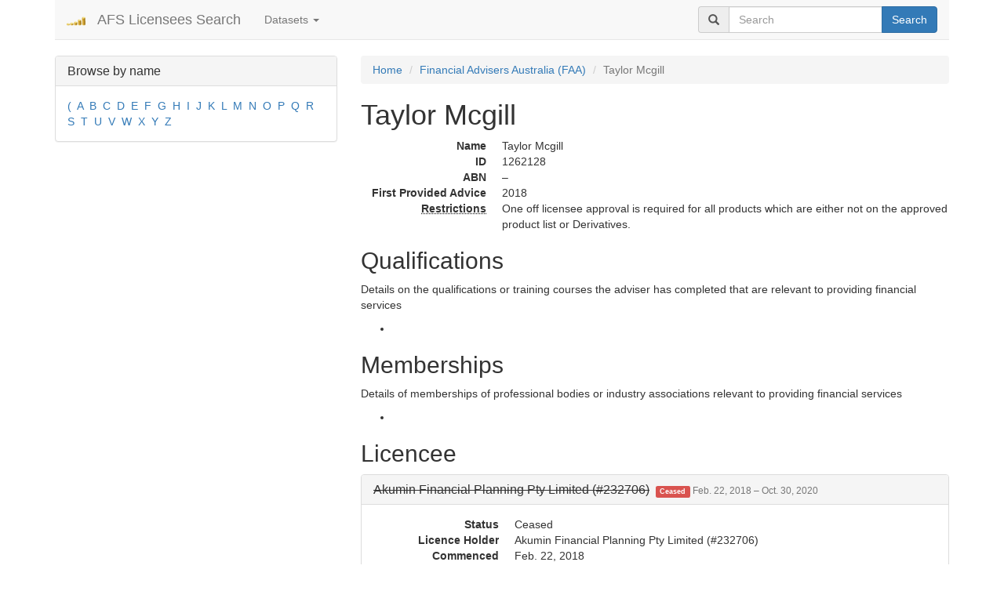

--- FILE ---
content_type: text/html; charset=utf-8
request_url: https://search-afsl.com/Taylor%20Mcgill/advisers/1262128/
body_size: 4201
content:
<!DOCTYPE html>
<html lang="en">
    <head>
    <link rel="preload" href="/media/bootstrap/fonts/glyphicons-halflings-regular.woff2" as="font" crossorigin="anonymous"/>
    <meta charset="utf-8">
    <meta http-equiv="X-UA-Compatible" content="IE=edge">
    <meta name="viewport" content="width=device-width, initial-scale=1">
    <title>Taylor Mcgill / Financial Advisers Australia (FAA) / AFS Licensees Search</title>
    <meta name="description" content="Taylor Mcgill. Financial Advisers Australia (FAA)."/>
    
    <meta name="msvalidate.01" content="7F4A6C14AF05C7ACA23F88464C4566D9" />
    
    
    <link rel="icon" type="image/png" href="/media/favicon.png">

    <link rel="canonical" href="https://search-afsl.com/Taylor%20Mcgill/advisers/1262128/"/>


    
    <!-- Bootstrap -->
    <!-- Latest compiled and minified CSS -->
    <link rel="stylesheet" href="/media/bootstrap/css/bootstrap.min.css" />

    
    
    <!-- HTML5 shim and Respond.js for IE8 support of HTML5 elements and media queries -->
    <!-- WARNING: Respond.js doesn't work if you view the page via file:// -->
    <!--[if lt IE 9]>
      <script src="/media/bootstrap/js/html5shiv.min.js" async></script>
      <script src="/media/bootstrap/js/respond.min.js" async></script>
    <![endif]-->

<!-- Global site tag (gtag.js) - Google Analytics -->
<script async src="https://www.googletagmanager.com/gtag/js?id=G-HHVDRQGLZD"></script>
<script>
  window.dataLayer = window.dataLayer || [];
  function gtag(){dataLayer.push(arguments);}
  gtag('js', new Date());

  gtag('config', 'G-HHVDRQGLZD');
</script>
    <script>



    function defer(method) {
        if (window.jQuery && typeof($.fn.affix) !== "undefined") {
            method();
        } else {
            setTimeout(function() { defer(method) }, 50);
        }
    }

defer(function() {
        //console.log('bs defer check');
        //console.log((typeof $().dropdown == 'function'));
        //$('#aff').affix({offset: {top: $('#aff').offset().top}});
        $('.dropdown-toggle').dropdown();
        });
    
</script>

<style type="text/css">
  
  .affix {
    top: 10px;
    }

    #aff {
    margin-top: 25px;
    }
    
    .pagination li a {
    padding-left: 16px;
    padding-right: 16px;
    }

    .cc_message {
    padding-bottom: 1em !important;
    }
.search-item h4 a
{
    text-decoration: none;
}

.search-item {
    padding-bottom: 20px;
    border-bottom: 1px solid #e3eaef;
    margin-bottom: 20px;
}
    
@font-face {
    font-display: swap;
}
</style>


<link rel="canonical" href="https://search-afsl.com/Taylor%20Mcgill/advisers/1262128/">

<script type="application/ld+json">
{
  "@context": "http://schema.org",
  "@type": "Article",
  "mainEntityOfPage": {
    "@type": "WebPage",
    "@id": "https://search-afsl.com/Taylor%20Mcgill/advisers/1262128/"
  },
  "headline": "Taylor Mcgill, Financial Adviser",
  "image": {
    "@type": "ImageObject",
    "url": "https://search-afsl.com/media/person2.png",
    "height": 1190,
    "width": 912
  },
  "datePublished": "2026-01-25T00:36:57.559981+00:00",
  "dateModified": "2026-01-25T00:36:57.559994+00:00",
  "author": {
    "@type": "Person",
    "name": "AFS Licensees Search"
  },
   "publisher": {
    "@type": "Organization",
    "name": "AFS Licensees Search",
    "logo": {
      "@type": "ImageObject",
      "url": "https://search-afsl.com/media/logo.png",
      "width": 24,
      "height": 24
    }
  },
  "description": "Taylor Mcgill. Financial Adviser."
}
</script>


  </head>
  <body>
      <div class="container">
          <nav class="navbar navbar-default navbar-static-top">
              <div class="container-fluid">
                  <div class="navbar-header">
                      <button type="button" class="navbar-toggle collapsed" data-toggle="collapse" data-target="#bs-navbar-collapse-1" aria-expanded="false">
                          <span class="sr-only">Toggle navigation</span>
                          <span class="icon-bar"></span>
                          <span class="icon-bar"></span>
                          <span class="icon-bar"></span>
                      </button>
                      <a class="navbar-brand" href="/"><img width="24" height="24" src="/media/logo.png" alt="AFS Licensees Search"/></a>
                      <a class="navbar-brand" href="/">AFS Licensees Search</a>
                  </div>
                  <div class="collapse navbar-collapse" id="bs-navbar-collapse-1">
                      <ul class="nav navbar-nav">
                          <li class="dropdown">
                              <a href="#" data-toggle="dropdown" class="dropdown-toggle" role="button" aria-haspopup="true" aria-expanded="false">Datasets <span class="caret"></span></a>
                              <ul class="dropdown-menu">
                                  
                                  <li >
                                      <a href="/Australian%20Financial%20Services%20Licensees/dataset-1/">Australian Financial Services Licensees</a>
                                  </li>
                                  
                                  <li >
                                      <a href="/Banned%20and%20Disqualified%20%7C%20ASIC/dataset-2/">Banned and Disqualified | ASIC</a>
                                  </li>
                                  
                                  <li >
                                      <a href="/Registered%20Liquidators%20%7C%20ASIC/dataset-5/">Registered Liquidators | ASIC</a>
                                  </li>
                                  
                                  <li >
                                      <a href="/Registered%20Auditors%20Australia%20%7C%20ASIC/dataset-6/">Registered Auditors Australia | ASIC</a>
                                  </li>
                                  
                                  <li >
                                      <a href="/Australian%20Financial%20Services%20Authorised%20Representatives/dataset-7/">Australian Financial Services Authorised Representatives</a>
                                  </li>
                                  
                                  <li >
                                      <a href="/Australian%20Credit%20Licences%20(ACL)/dataset-8/">Australian Credit Licences (ACL)</a>
                                  </li>
                                  
                                  <li >
                                      <a href="/Credit%20Representatives%20%7C%20ASIC/dataset-9/">Credit Representatives | ASIC</a>
                                  </li>
                                  
                                  <li class="active">
                                      <a href="/Financial%20Advisers%20Australia%20(FAA)/dataset-10/">Financial Advisers Australia (FAA)</a>
                                  </li>
                                  
                                  <li >
                                      <a href="/Self-managed%20superannuation%20fund%20(SMSF)%20auditors%20%7C%20ASIC/dataset-11/">Self-managed superannuation fund (SMSF) auditors | ASIC</a>
                                  </li>
                                  
                              </ul>
                          </li>
                      </ul>
                      
                      
                      <form class="navbar-form navbar-right" role="search" method="post" action="/search/">
                          <div class="input-group">
                              <span class="input-group-addon"><span class="glyphicon glyphicon-search"></span></span>
                              <input type="text" id="search_query_top" class="form-control" name="query" value="" placeholder="Search"/>
                              <span class="input-group-btn">
                                  <button type="submit" name="sa" class="btn btn-primary">Search</button>
                              </span>
                          </div>
                      </form>
                  </div>
              </div>
          </nav>

          <div style="margin: 1em 0 1em 0">
              







          </div>

          
          <div class="row">
              
              <div class="hidden-xs col-sm-4 col-md-4 col-lg-4">
                  
                  
                  
                  <div class="panel panel-default">
                      <div class="panel-heading">
                          <h3 class="panel-title">Browse by name</h3>
                      </div>
                      <div class="panel-body">
                          
                          <a  href="/Financial%20Advisers%20Australia%20(FAA)/dataset-10/name/(/">(</a>&nbsp;
                          
                          <a  href="/Financial%20Advisers%20Australia%20(FAA)/dataset-10/name/A/">A</a>&nbsp;
                          
                          <a  href="/Financial%20Advisers%20Australia%20(FAA)/dataset-10/name/B/">B</a>&nbsp;
                          
                          <a  href="/Financial%20Advisers%20Australia%20(FAA)/dataset-10/name/C/">C</a>&nbsp;
                          
                          <a  href="/Financial%20Advisers%20Australia%20(FAA)/dataset-10/name/D/">D</a>&nbsp;
                          
                          <a  href="/Financial%20Advisers%20Australia%20(FAA)/dataset-10/name/E/">E</a>&nbsp;
                          
                          <a  href="/Financial%20Advisers%20Australia%20(FAA)/dataset-10/name/F/">F</a>&nbsp;
                          
                          <a  href="/Financial%20Advisers%20Australia%20(FAA)/dataset-10/name/G/">G</a>&nbsp;
                          
                          <a  href="/Financial%20Advisers%20Australia%20(FAA)/dataset-10/name/H/">H</a>&nbsp;
                          
                          <a  href="/Financial%20Advisers%20Australia%20(FAA)/dataset-10/name/I/">I</a>&nbsp;
                          
                          <a  href="/Financial%20Advisers%20Australia%20(FAA)/dataset-10/name/J/">J</a>&nbsp;
                          
                          <a  href="/Financial%20Advisers%20Australia%20(FAA)/dataset-10/name/K/">K</a>&nbsp;
                          
                          <a  href="/Financial%20Advisers%20Australia%20(FAA)/dataset-10/name/L/">L</a>&nbsp;
                          
                          <a  href="/Financial%20Advisers%20Australia%20(FAA)/dataset-10/name/M/">M</a>&nbsp;
                          
                          <a  href="/Financial%20Advisers%20Australia%20(FAA)/dataset-10/name/N/">N</a>&nbsp;
                          
                          <a  href="/Financial%20Advisers%20Australia%20(FAA)/dataset-10/name/O/">O</a>&nbsp;
                          
                          <a  href="/Financial%20Advisers%20Australia%20(FAA)/dataset-10/name/P/">P</a>&nbsp;
                          
                          <a  href="/Financial%20Advisers%20Australia%20(FAA)/dataset-10/name/Q/">Q</a>&nbsp;
                          
                          <a  href="/Financial%20Advisers%20Australia%20(FAA)/dataset-10/name/R/">R</a>&nbsp;
                          
                          <a  href="/Financial%20Advisers%20Australia%20(FAA)/dataset-10/name/S/">S</a>&nbsp;
                          
                          <a  href="/Financial%20Advisers%20Australia%20(FAA)/dataset-10/name/T/">T</a>&nbsp;
                          
                          <a  href="/Financial%20Advisers%20Australia%20(FAA)/dataset-10/name/U/">U</a>&nbsp;
                          
                          <a  href="/Financial%20Advisers%20Australia%20(FAA)/dataset-10/name/V/">V</a>&nbsp;
                          
                          <a  href="/Financial%20Advisers%20Australia%20(FAA)/dataset-10/name/W/">W</a>&nbsp;
                          
                          <a  href="/Financial%20Advisers%20Australia%20(FAA)/dataset-10/name/X/">X</a>&nbsp;
                          
                          <a  href="/Financial%20Advisers%20Australia%20(FAA)/dataset-10/name/Y/">Y</a>&nbsp;
                          
                          <a  href="/Financial%20Advisers%20Australia%20(FAA)/dataset-10/name/Z/">Z</a>&nbsp;
                          



                      </div>
                  </div>

                  
                  
                  

              </div>
              <div class="col-xs-12 col-sm-8 col-md-8 col-lg-8">
                  
    
<ol class="breadcrumb">
    <li><a href="/">Home</a></li>
    <li><a href="/Financial%20Advisers%20Australia%20(FAA)/dataset-10/">Financial Advisers Australia (FAA)</a></li>
    <li class="active">Taylor Mcgill</li>
</ol>

<h1>Taylor Mcgill</h1>


<dl class="dl-horizontal">
    <dt>Name</dt>
    <dd>Taylor Mcgill</dd>

    <dt>ID</dt>
    <dd>1262128</dd>

    <dt>ABN</dt>
    <dd>&ndash;</dd>

    <dt>First Provided Advice</dt>
    <dd>2018</dd>


    
    
    <dt><abbr title="Details on areas the Financial Adviser is restricted from giving advice on">Restrictions</abbr></dt>
    <dd>One off licensee approval is required for all products which are either not on the approved product list or Derivatives.</dd>
    
    

</dl>

<h2>Qualifications</h2>
<p>Details on the qualifications or training courses the adviser has completed that are relevant to providing financial services</p>
<ul>
    
    <li></li>
    
</ul>

<h2>Memberships</h2>
<p>Details of memberships of professional bodies or industry associations relevant to providing financial services</p>
<ul>
    
    <li></li>
    
</ul>

<!-- Go to www.addthis.com/dashboard to customize your tools -->
<div class="addthis_inline_share_toolbox_cek9"></div>


<h2>Licencee</h2>
<div class="panel-group" id="accordion" role="tablist" aria-multiselectable="false">
    
    <div class="panel panel-default">
        <div class="panel-heading" role="tab" id="heading_1">
            <h4 class="panel-title">
                <a role="button" data-toggle="collapse" data-parent="#accordion" href="#collapse_1" aria-expanded="true" aria-controls="collapse_1">

                    
                    <s>Akumin Financial Planning Pty Limited (#232706)</s>
                    
                    
                    
                    &nbsp;<small><span class="label label-danger">Ceased</span> Feb. 22, 2018 &ndash; Oct. 30, 2020</small>
                    
                </a>
            </h4>
        </div>
        <div id="collapse_1" class="panel-collapse collapse in" role="tabpanel" aria-labelledby="heading_1">
            <div class="panel-body">
                <dl class="dl-horizontal">
                    <dt>Status</dt>
                    <dd>Ceased</dd>
                    
                    <dt>Licence Holder</dt>
                    
                    <dd>Akumin Financial Planning Pty Limited (#232706)</dd>
                    

                    <dt>Commenced</dt>
                    <dd>Feb. 22, 2018</dd>

                    
                    <dt>Ceased</dt>
                    <dd>Oct. 30, 2020</dd>
                    
                </dl>

                
                    
                    
            </div>
        </div>
    </div>
    
</div>





              </div>
              
          </div>
          
          

          <hr/>
          <footer>
            <div class="row">
              
                  <div class="col-lg-12 text-center">
                    
                    
<div style="display: flex; justify-content: center; align-items: center; margin-bottom: 20px;">
    <a href="https://www.mmei.com.au/?utm_source=searchafsl" target="_blank" rel="noopener">
        <img src="/media/banners/mmei@2x.webp" height="90" width="728" alt="MME Insurance Services delivers Customised Insurance Solutions for Specialised Markets. Technology & Liability Risk. Financial Services Risk. Business & Property Risk." title="MME Insurance Services" style="max-width: 100%; height: auto;">
    </a>
</div>

                    
<div style="display: flex; justify-content: center; align-items: center; margin-bottom: 10px;">
    <div style="margin-right: 5px;">
        <a href="https://gxe.com/?utm_source=searchafsl" target="_blank">
            <img src="/media/gxe-logo.png" height="24" alt="GXE" title="GXE">
        </a>
    </div>
    <div>
        <a href="https://gxe.com/?utm_source=searchafsl" target="_blank">
            The all-in-one platform for private assets
        </a>
    </div>
</div>

                    
                    <div style="margin-bottom: 10px">
                      <a href="/policy.html">Privacy policy</a>
                    </div>

                      
                  </div>
              </div>
              <div class="row">
                  <div class="text-muted center-block" style="text-align: center">
                      &copy; 2016-2026 <a href="/">search-afsl.com</a>
                  </div>
                  
              </div>
          </footer>
      </div>





    
    <!-- jQuery (necessary for Bootstrap's JavaScript plugins) -->
    <script src="https://ajax.googleapis.com/ajax/libs/jquery/1.11.3/jquery.min.js" ></script>
    
    <!-- Latest compiled and minified JavaScript -->
    <script src="/media/bootstrap/js/bootstrap.min.js" ></script>
    
  </body>
</html>
